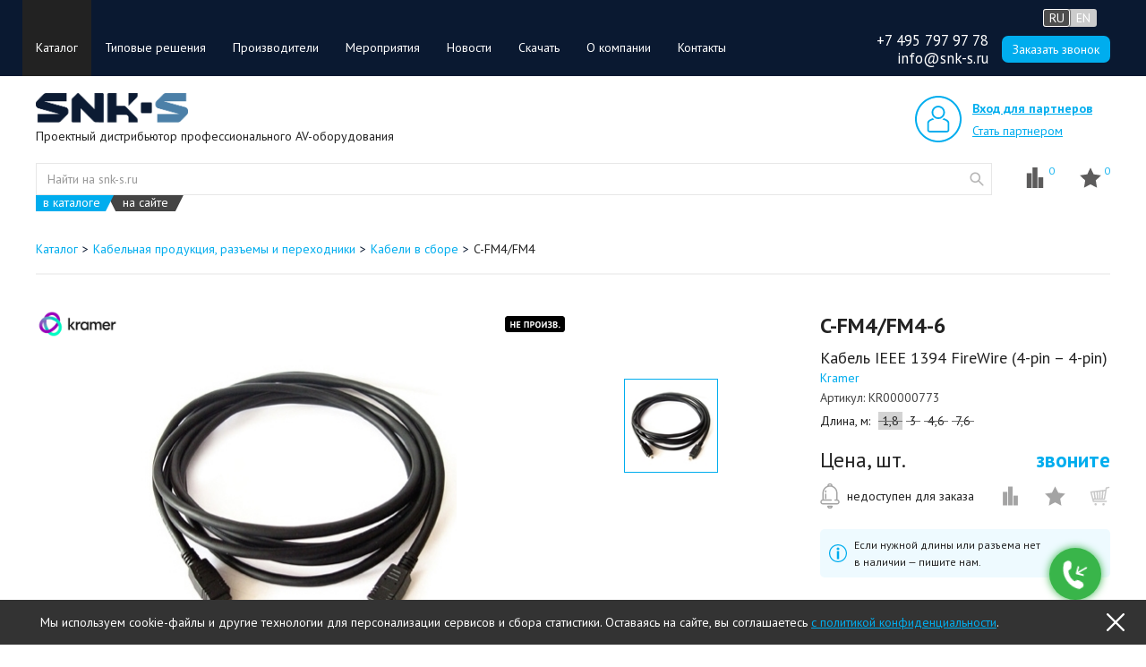

--- FILE ---
content_type: text/html; charset=utf-8
request_url: https://snk-s.ru/ru/c-fm4fm4
body_size: 21383
content:


<!DOCTYPE html>
<html  class="html-product-details-page" lang="ru">
<head>
    <title>Купить C-FM4/FM4 Кабель IEEE 1394 FireWire (4-pin – 4-pin) | СНК-С | Дистрибьютор ProAV</title>
    <meta http-equiv="Content-type" content="text/html;charset=UTF-8" />
    <meta name="description" content="Заказать онлайн C-FM4/FM4 – кабель для высокоскоростного интерфейса FireWire с разъемами 4-pin (вилка-вилка). Используются для подключения мультимедийных устройств с интерфейсом IEEE 1394 и скоростью передачи данных до 400 Мбит/с. доставка по Москве и МО, РФ и СНГ по доступным ценам" />
    <meta name="keywords" content="" />
    <meta name="generator" content="nopCommerce" />
    <meta name="viewport" content="width=device-width, initial-scale=1" />
    <meta property="og:image:width" content="1200" />
    <meta property="og:image:height" content="630" />
    <meta property="og:image" content="https://snk-s.ru/Themes/DefaultCleanSNK/Content/images/logoall.png" />
    <meta property="vk:image" content="https://snk-s.ru/Themes/DefaultCleanSNK/Content/images/logovk.png" />
    <meta property="og:type" content="product" />
<meta property="og:title" content="C-FM4/FM4" />
<meta property="og:description" content="C-FM4/FM4 – кабель для высокоскоростного интерфейса FireWire с разъемами 4-pin (вилка-вилка). Используются для подключения мультимедийных устройств с интерфейсом IEEE 1394 и скоростью передачи данных до 400 Мбит/с." />
<meta property="og:image" content="" />
<meta property="og:url" content="https://snk-s.ru/c-fm4fm4" />
<meta property="og:site_name" content="SNK-S B2B" />
<meta property="twitter:card" content="summary" />
<meta property="twitter:site" content="SNK-S B2B" />
<meta property="twitter:title" content="C-FM4/FM4" />
<meta property="twitter:description" content="C-FM4/FM4 – кабель для высокоскоростного интерфейса FireWire с разъемами 4-pin (вилка-вилка). Используются для подключения мультимедийных устройств с интерфейсом IEEE 1394 и скоростью передачи данных до 400 Мбит/с." />
<meta property="twitter:image" content="" />
<meta property="twitter:url" content="https://snk-s.ru/c-fm4fm4" />

    
        <link href="https://fonts.googleapis.com/css?family=PT+Sans:400,400i,700,700i&amp;subset=cyrillic,cyrillic-ext,latin-ext" rel="stylesheet">

    

    
<link rel="alternate" hreflang="ru"
    href="https://snk-s.ru/ru/stage-lighting" />
    <link rel="alternate" hreflang="en"
          href="https://snk-s.ru/en/stage-lighting" />

    <link href="/bundles/styles/aweaxgmf8sdijsb6qtfmcn3wlkbt4bbxhwsh22kguhc1?v=4sPd8Wc4ekM8B_6MAs5KgfK5FRTTmYqZLctmE9NeS-Q1" rel="stylesheet"/>


    <script src="/bundles/scripts/lzpsd6zxaxprndsvh7cpmg7cjuaos2gch_2txehxyrw1?v=NECNSM2E8alAq7MoDHi2X-mhTK-t8pgIMAPC1nYn-k01"></script>


    <link rel="canonical" href="https://snk-s.ru/ru/c-fm4fm4" />

    
    
    
    


<link rel="shortcut icon" href="https://snk-s.ru/favicon.ico" />

<link rel="icon" type="image/png" sizes="32x32" href="/Themes/DefaultCleanSNK/Content/favicon/favicon.ico">
<link rel="icon" type="image/png" sizes="16x16" href="/Themes/DefaultCleanSNK/Content/favicon/favicon.ico">

<link rel="apple-touch-icon" sizes="180x180" href="/Themes/DefaultCleanSNK/Content/favicon/favicon.ico">
<link rel="mask-icon" href="/Themes/DefaultCleanSNK/Content/favicon/favicon.ico" color="#00adee">

<link rel="manifest" href="/Themes/DefaultCleanSNK/Content/favicon/manifest.json">

<meta name="theme-color" content="#4e4e4e">

<meta name="application-name" content="SNK-S" />
<meta name="msapplication-config" content="/Themes/DefaultCleanSNK/Content/favicon/browserconfig.xml" />





    <!-- Google Tag Manager -->
    <script>
        (function (w, d, s, l, i) {
            w[l] = w[l] || []; w[l].push({
                'gtm.start':
                    new Date().getTime(), event: 'gtm.js'
            }); var f = d.getElementsByTagName(s)[0],
                j = d.createElement(s), dl = l != 'dataLayer' ? '&l=' + l : ''; j.async = true; j.src =
                    'https://www.googletagmanager.com/gtm.js?id=' + i + dl; f.parentNode.insertBefore(j, f);
        })(window, document, 'script', 'dataLayer', 'GTM-NMSVNMTK');</script>
    <!-- End Google Tag Manager -->
    <!-- HTML5 shim and Respond.js for IE8 support of HTML5 elements and media queries -->
    <!-- WARNING: Respond.js doesn't work if you view the page via file:// -->
    <!--[if lt IE 9]>
      <script src="https://oss.maxcdn.com/html5shiv/3.7.2/html5shiv.min.js"></script>
      <script src="https://oss.maxcdn.com/respond/1.4.2/respond.min.js"></script>
    <![endif]-->
    <!-- jQuery (necessary for Bootstrap's JavaScript plugins) -->
    <!-- Facebook Pixel Code -->
    <script>
        !function (f, b, e, v, n, t, s) {
            if (f.fbq) return; n = f.fbq = function () {
                n.callMethod ?
                    n.callMethod.apply(n, arguments) : n.queue.push(arguments)
            };
            if (!f._fbq) f._fbq = n; n.push = n; n.loaded = !0; n.version = '2.0';
            n.queue = []; t = b.createElement(e); t.async = !0;
            t.src = v; s = b.getElementsByTagName(e)[0];
            s.parentNode.insertBefore(t, s)
        }(window, document, 'script',
            'https://connect.facebook.net/en_US/fbevents.js');
        fbq('init', '488443574646683');
        fbq('track', 'PageView');
    </script>

    <!-- End Facebook Pixel Code -->
    <!-- Jivo site chat box -->
    <script src="//code.jivo.ru/widget/rEJfckrr7Y" async></script>
    <!-- End Jivo site chat box -->
    <script>
        new PerformanceObserver((entryList) => {
            for (const entry of entryList.getEntries()) {
                console.log('LCP candidate:', entry.startTime, entry);
            }
        }).observe({ type: 'largest-contentful-paint', buffered: true });
    </script>
</head>
<body>
    <!-- Google Tag Manager (noscript) -->
    <noscript>
        <iframe src="https://www.googletagmanager.com/ns.html?id=GTM-NMSVNMTK"
                height="0" width="0" style="display:none;visibility:hidden"></iframe>
    </noscript>
    <!-- End Google Tag Manager (noscript) -->
    <noscript>
        <img height="1" width="1"
             src="https://www.facebook.com/tr?id=488443574646683&ev=PageView&noscript=1" />
    </noscript>
    




<div class="ajax-loading-block-window" style="display: none">
</div>
<div id="dialog-notifications-success" title="Уведомление" style="display:none;">
</div>
<div id="dialog-notifications-error" title="Уведомление" style="display:none;">
</div>
<div id="bar-notification" class="bar-notification">
    <span class="close" title="Закрыть">&nbsp;</span>
</div>




<!--[if lte IE 7]>
    <div style="clear:both;height:59px;text-align:center;position:relative;">
        <a href="http://www.microsoft.com/windows/internet-explorer/default.aspx" target="_blank">
            <img src="/Themes/DefaultCleanSNK/Content/images/ie_warning.jpg" height="42" width="820" alt="You are using an outdated browser. For a faster, safer browsing experience, upgrade for free today." />
        </a>
    </div>
<![endif]-->




<div id="container-navbar" class="container-fluid">
    <div class="container">
        <div class="navbar navbar-inverse">
            <div class="navbar-header">
                <div class="header-links-top-wrapper">
                    



    <ul class="header-links top">

            <li class="login">
                <div class="login-wrap-links">
                    <div class="link-wrapper">
                        <a href="/ru/login" class="ico-login">
                            Вход для партнеров
                        </a>
                    </div>
                    <div class="link-separator">
                        <a>|</a>
                    </div>
                    <div class="link-wrapper">
                        <a href="/registration" class="ico-register">
                            Стать партнером
                        </a>
                    </div>
                </div>
            </li>

    </ul>

                </div>
                <div class="sub-container">

                    <button type="button" class="navbar-toggle collapsed" data-toggle="collapse" data-target="#inverseNavbar1" aria-expanded="false">
                        <span class="sr-only">Toggle navigation</span>
                        <span class="icon-bar"></span>
                        <span class="icon-bar"></span>
                        <span class="icon-bar"></span>
                    </button>

                </div>
            </div>
            <div class="collapse navbar-collapse" id="inverseNavbar1">
                





<ul class="nav navbar-nav top-menu">
    
    

<!-- Not implemented for default theme -->




    <li class=active>
        <a>
            Каталог
        </a>
                <div class="sublist-toggle"></div>
                <ul class="sublist list_coll first-level">
    <li >
        <a href="/ru/sale-products">
            Распродажа
        </a>

    </li>
    <li >
        <a href="/ru/switchers-routers-convertes">
            Коммутационное и преобразующее видеооборудование
        </a>

    </li>
    <li >
        <a href="/ru/extenders">
            Оборудование для передачи интерфейсных сигналов
        </a>

    </li>
    <li >
        <a href="/ru/imaging-and-display-devices">
            Видеоотображение
        </a>

    </li>
    <li >
        <a href="/ru/byod-systems">
            Системы BYOD
        </a>

    </li>
    <li >
        <a href="/ru/loudspeakers">
            Акустические системы
        </a>

    </li>
    <li >
        <a href="/ru/power-amplifiers-mixers-preamps">
            Усилители мощности
        </a>

    </li>
    <li >
        <a href="/ru/audio-processing-equipment">
            Оборудование обработки аудиосигнала
        </a>

    </li>
    <li >
        <a href="/ru/linear-audio-sources">
            Линейные аудиоисточники
        </a>

    </li>
    <li >
        <a href="/ru/microphones">
            Микрофоны
        </a>

    </li>
    <li >
        <a href="/ru/monitoring-systems">
            Системы мониторинга
        </a>

    </li>
    <li >
        <a href="/ru/sontrols-and-interfaces-for-audio-equipment">
            Элементы управления и интерфейсы для аудиооборудования
        </a>

    </li>
    <li >
        <a href="/ru/accessory-equipment">
            Вспомогательное оборудование
        </a>

    </li>
    <li >
        <a href="/ru/conference-discussion-systems">
            Дискуссионные конференц-системы
        </a>

    </li>
    <li >
        <a href="/ru/av-over-ip-2">
            AV over IP
        </a>

    </li>
    <li >
        <a href="/ru/video-conferencing-solutions">
            Видео-конференц-связь (ВКС)
        </a>

    </li>
    <li >
        <a href="/ru/voip-systems">
            Оборудование VoIP
        </a>

    </li>
    <li >
        <a href="/ru/mounting-rack-adapters">
            Монтаж приборов
        </a>

    </li>
    <li >
        <a href="/ru/cables">
            Кабельная продукция, разъемы и переходники
        </a>

    </li>
    <li >
        <a href="/ru/projector-mounts">
            Крепления для проекторов
        </a>

    </li>
    <li >
        <a href="/ru/display-mounts">
            Крепления для дисплеев
        </a>

    </li>
    <li >
        <a href="/ru/videowall-mounts">
            Крепления для видеостен
        </a>

    </li>
    <li >
        <a href="/ru/display-carts-and-stands">
            Стойки и стенды
        </a>

    </li>
    <li >
        <a href="/ru/ergonomic-office-solutions">
            Решения для организации рабочих мест
        </a>

    </li>
    <li >
        <a href="/ru/mounting-and-connectivity-solutions">
            Решения для организации подключений и монтажа
        </a>

    </li>
    <li >
        <a href="/ru/lighting-equipment">
            Осветительное оборудование
        </a>

    </li>
    <li >
        <a href="/ru/power">
            Электропитание приборов
        </a>

    </li>
    <li >
        <a href="/ru/control-systems">
            Управление
        </a>

    </li>
    <li >
        <a href="/ru/new-arrivals">
            Скоро на сайте
        </a>

    </li>
                </ul>

    </li>
            

<!-- Not implemented for default theme -->

    <li >
        <a href="/ru/solutions">
            Типовые решения
        </a>
    </li>
    <li >
        <a href="/ru/manufacturer">
            Производители
        </a>
    </li>
    <li >
        <a href="/ru/events">
            Мероприятия
        </a>
    </li>
    <li >
        <a href="/ru/articles">
            Новости
        </a>
    </li>
    <li >
        <a href="/ru/download">
            Скачать
        </a>
    </li>
    <li >
        <a href="/ru/about">
            О компании
        </a>
    </li>
    <li >
        <a href="/ru/contacts">
            Контакты
        </a>
    </li>





    


            <li class="language-selector-top-menu">

                <a href="#">Русский</a>
                <div class="sublist-toggle"></div>
                <ul class="sublist first-level">
                        <li>
                            <a rel="nofollow" href="/ru/changelanguage/2?returnurl=%2fru%2fc-fm4fm4">
                                Русский
                            </a>
                        </li>
                        <li>
                            <a rel="nofollow" href="/ru/changelanguage/1?returnurl=%2fru%2fc-fm4fm4">
                                English
                            </a>
                        </li>
                </ul>
            </li>


    



</ul>

    <script type="text/javascript">
        $(document).ready(function () {
            $('.menu-toggle').click(function () {
                $(this).siblings('.top-menu.mobile').slideToggle('slow');
            });
            $('.top-menu.mobile .sublist-toggle').click(function () {
                $(this).siblings('.sublist').slideToggle('slow');
            });
        });
    </script>


            </div>
            <!-- /.navbar-collapse -->
            <noindex>
                <div id="header-selectors" class="header-selectors">
                    <div class="header-selectors__actions">
                        


                        
    <div class="switchBtn switchBtn--languages">
<div class="switchBtn__item RU" data-url="/ru/changelanguage/2?returnurl=%2fru%2fc-fm4fm4">
                <span>RU</span>
            </div>
<div class="off switchBtn__item EN" data-url="/ru/changelanguage/1?returnurl=%2fru%2fc-fm4fm4">
                <span>EN</span>
            </div>
    </div>

                    </div>

                    <script>
                        $('.switchBtn').click(function () {
                            var url = $(this).find('.off').data('url');
                            $(this).toggleClass('switchBtn--on');
                            setLocation(url);
                            displayAjaxLoading(true);
                        });
                    </script>

                    <div class="header-selectors__buttons">
                        <div class="header-selectors__column">
                            <span class="header-selectors__contactText"><a href="tel:+74957979778">+7 495 797 97 78</a></span>
                            <span class="header-selectors__contactText"><a href="mailto:info@snk-s.ru">info@snk-s.ru</a></span>
                        </div>
                        <div class="header-selectors__column">
                            <button class="header-selectors__callButton" onclick="widgetCallBackButtonClick();">
                                <span class="header-selectors__callText">Заказать звонок</span>
                            </button>
                        </div>
                    </div>
                </div>
            </noindex>
        </div>
    </div>
</div>
<div id="header" class="container-fluid">
    <div class="container">
        <div class="row">
            <div class="logo">
                <a href="/ru/">
    <img title="Перейти на главную" alt="Дистрибьютор профессионального AV‑оборудования SNK‑S" src="https://snk-s.ru/Themes/DefaultCleanSNK/Content/images/logo.png" class="img-responsive">
</a>
                <span class="logo__text">Проектный дистрибьютор профессионального&nbsp;AV-оборудования</span>
</div>
            <div class="header-links-wrapper">
                



    <ul class="header-links">
        

            <li class="login">
                <div class="login-wrap-links">
                    <a href="/ru/login" class="ico-login">Вход для партнеров</a>
                    <a href="/registration" class="ico-register">Стать партнером</a>
                </div>
            </li>

        
    </ul>
    <script>
            $(function () {
                $(".favorite-qty").text(0);
            })
    </script>

            </div>
        </div>
        <div class="search-row">
            <div class="dp-search-box">
                
<form id="store-search-box" class="store-search-box" role="search" action="/search" method="get">
    <div class="search-input-wrapper">
        <input type="text" class="form-control" id="searchterms" name="q" placeholder="Найти на snk-s.ru">
    </div>
    <button type="submit" class="store-search-box__btn" value="Поиск">website</button>
    <div class="search-selectors">
        <a id="catalog" class="active" data-value="19" title="по модели, производителю или ключевым характеристикам">в каталоге</a>
        <a id="site" data-value="">на сайте</a>
    </div>
    <script type="text/javascript">
        $(function() {
            $("a#catalog, a#site")
                .click(function() {
                    // remove classes from all
                    $("a#catalog, a#site").removeClass("active");
                    // add class to the one we clicked
                    $(this).addClass("active");

            var val = $(this).data("value");
                    $("#hidd").val(val);
            if(val=== 19)
            {

                        $(this).closest("form").attr('action', '/search');
                document.cookie = "lookfor="+$(this).attr('id');
            }
            else if (val === '') {
                $(this).closest("form").attr('action', '/sitesearch');
                document.cookie = "lookfor="+$(this).attr('id');
            }
        });
        });
    </script>
        <script type="text/javascript">
            $("#store-search-box").submit(function(event) {
            if ($("#searchterms").val() == "") {
                alert('Введите ключевое слово для поиска');
                    $("#searchterms").focus();
                    event.preventDefault();
            }
        });
        </script>
            
            <script type="text/javascript">
                $(document).ready(function() {
                    $('#searchterms').autocomplete({
                delay: 500,
                        minLength: 2,
                        source: 
                            function(request, response) {
                                var lookfor = getCookie("lookfor");
                                if (lookfor === "site") {
                                    return false;
                                }
                                $.ajax({
                                    url: '/dsearch/',
                                    data: "h=dp_suggest&q=" + encodeURIComponent(request.term) + "&pageSize=9"
                                    ,
                                    success: function(data)
                                    {
                                        var array = [];
                                        $(data.SearchProducts)
                                            .each(function(e,v) {
                                                var object = {
                                                    label: v.Name ,
                                                    manufacturer: v.Manufacturer ? JSON.stringify(v.Manufacturer) : null,
                                                    value: v.Name.replace(/<em>|<\/em>/gi,""),
                                                    producturl: v.Type === "Manufacturer" ? "manufacturersearch/" + v.UniqueId.substring(v.UniqueId.indexOf('_') + 1) : v.SeName,
                                                    productpictureurl: v.ImageUrl,
                                                    shortdescription: v.Type === "Manufacturer" ? 'Посмотреть все товары бренда &gt;' : v.ShortDescription,
                                                    type: v.Type.toLowerCase()
                                                }
                                                array.push(object);
                                            });
                                        if (array.length > 0) {
                                            array.push({
                                                label: 'Все результаты поиска',
                                                type: "results",
                                                producturl: "search?q=" + data.Search.FreeSearch
                                            });
                                        }
                                        response(array);
                                    }
                                })},
                        appendTo: '.DPsearch-box',
                        select: function(event, ui) {
                            //$("#searchterms").val(ui.item.value);
                            var curProducturl = window.location.origin + '/' + ui.item.producturl;
                            var evt = event || window.event; 
                            if (evt.ctrlKey) {
                                var win = window.open(curProducturl, '_blank');
                                win.focus();
                            }
                            else {
                                window.location.href = curProducturl;
                            }
                            return false;
                        }
                    })
                        .data("ui-autocomplete")._renderItem = function(ul, item) {
                            var t = item.label ? item.label : "";
                            ////todo fix this cod
                            //t=t.replace("<em>", "<b>");
                            //t=t.replace("</em>", "</b>");
                            var z = "";
                            var manufacturers = "";
                            if (item.manufacturer != null) {
                                manufacturers = JSON.parse(item.manufacturer);
                            }
                            $(manufacturers)
                                .each(function(e, v) {
                                    z += "<span class='entityType'>" + v.split("_").pop().replace('+',' ') + "</span>";
                                });

                            var shortdescription = "";
                            if (item.shortdescription != null) {
                                shortdescription = item.shortdescription;
                            }

                            //html encode
                            //t = htmlEncode(t);
                            return $("<li></li>").addClass(item.type)
                                .data("item.autocomplete", item.value)
                                .append("<a><span class='entityType'>" + t + "</span><span class='manufacturers'>" + z + "</span><span class='shortdescription'>" + shortdescription + "</span></a>")
                                .appendTo(ul);
                        };
                });
            </script>
        
    
    <script>
        $(document)
            .ready(function () {
                var lookfor = getCookie("lookfor");
                if (lookfor != "") {
                    $("a#catalog,a#site").removeClass("active");
                    $("a#" + lookfor).addClass("active").trigger('click');
                }
            });
    </script>
</form>
            </div>
            
<div class="links-to-wrapper">
    <div class="link-to-compare"><a href="/ru/compareproducts" class="compare-qty">0</a></div>
    <div class="link-to-favorite"><a href="/ru/wishlist" class="favorite-qty">0</a></div>
</div>
<script>
    $(document).ready(function () {
        $(checkCookie);
    });
</script>

        </div>
    </div>
</div>


<script type="text/javascript">
    AjaxCart.init(false, '.header-links .cart-qty', '.link-to-favorite .favorite-qty', '#flyout-cart', );
</script>


<div id="master-wrapper-content" class="container-fluid">
    
        <div class="container">
            
        

    <ul class="breadcrumb" itemscope itemtype="http://schema.org/BreadcrumbList">
        

            <li itemprop="itemListElement" itemscope itemtype="http://schema.org/ListItem">
                <a itemprop="item" href="/ru/catalog" itemprop="url">
                    <span itemprop="name">Каталог</span></a>
                <meta itemprop="position" content="1" />
            </li>
            <li itemprop="itemListElement" itemscope itemtype="http://schema.org/ListItem">
                <a itemprop="item" href="/ru/cables" itemprop="url">
                    <span itemprop="name">Кабельная продукция, разъемы и переходники</span></a>
                <meta itemprop="position" content="2" />
            </li>
            <li itemprop="itemListElement" itemscope itemtype="http://schema.org/ListItem">
                <a itemprop="item" href="/ru/premade-cables" itemprop="url">
                    <span itemprop="name">Кабели в сборе</span></a>
                <meta itemprop="position" content="3" />
            </li>
        
        <li class="active">
            C-FM4/FM4
            
        </li>
    </ul>

    
        </div>
    <div id="mainDialog" style="display: none;" title="Уведомление">
        <div class="dialogData"></div>
        <div class="common-buttons two-buttons" style="text-align: center;">
            <input type="submit" value="Продолжить покупки" onclick="$('.ui-dialog-titlebar-close').click()" class="button button--dark">
            <input type="submit" id="custom-button" class="button button--primary">
        </div>
    </div>
    
    <script type="text/javascript">
        emptyContactUsUrl = '/ru/plaincontacts';
    </script>
    <div id="contactus_iframe_container" title="Обратный звонок" style="display: none;">
        <iframe style="height: 460px;" frameborder="0" scrolling="no"></iframe>
    </div>

    <div class="widget-callback">
        <span class="widget-callback__text" onclick="widgetCallBackButtonClick();">Заказать звонок</span>
        <button class="widget-callback__button" onclick="widgetCallBackButtonClick();">
            <div class="widget-callback__image"></div>
        </button>
    </div>


    
<div class="container">
    <div class="center-1">
        
        





<script type="application/ld+json">
    {
  "@context": "http://schema.org",
  "@type": "Product",
  "name": "C-FM4/FM4",
  "sku": null,
  "description": "Кабель IEEE 1394 FireWire (4-pin – 4-pin)",
  "image": {
    "@context": "http://schema.org",
    "@type": "ImageObject",
    "url": "https://snk-s.ru/content/images/thumbs/0028378_c-fm4fm4_550.jpeg"
  },
  "manufacturer": {
    "@context": "http://schema.org",
    "@type": "Organization",
    "name": "Kramer"
  },
  "brand": "Kramer"
}
</script>

<script type="application/ld+json">
    {
  "@context": "http://schema.org",
  "@type": "Product",
  "name": "C-FM4/FM4-6",
  "sku": "KR00000773",
  "description": "Кабель IEEE 1394 FireWire (4-pin – 4-pin)",
  "image": {
    "@context": "http://schema.org",
    "@type": "ImageObject",
    "url": "https://snk-s.ru/content/images/thumbs/0028383_c-fm4fm4-6_550.jpeg"
  },
  "manufacturer": {
    "@context": "http://schema.org",
    "@type": "Organization",
    "name": "Kramer"
  },
  "brand": "Kramer"
}
</script>
<script type="application/ld+json">
    {
  "@context": "http://schema.org",
  "@type": "Product",
  "name": "C-FM4/FM4-10",
  "sku": "KR00000774",
  "description": "Кабель IEEE 1394 FireWire (4-pin – 4-pin)",
  "image": {
    "@context": "http://schema.org",
    "@type": "ImageObject",
    "url": "https://snk-s.ru/content/images/thumbs/0028379_c-fm4fm4-10_550.jpeg"
  },
  "manufacturer": {
    "@context": "http://schema.org",
    "@type": "Organization",
    "name": "Kramer"
  },
  "brand": "Kramer"
}
</script>
<script type="application/ld+json">
    {
  "@context": "http://schema.org",
  "@type": "Product",
  "name": "C-FM4/FM4-15",
  "sku": "KR00000775",
  "description": "Кабель IEEE 1394 FireWire (4-pin – 4-pin)",
  "image": {
    "@context": "http://schema.org",
    "@type": "ImageObject",
    "url": "https://snk-s.ru/content/images/thumbs/0028380_c-fm4fm4-15_550.jpeg"
  },
  "manufacturer": {
    "@context": "http://schema.org",
    "@type": "Organization",
    "name": "Kramer"
  },
  "brand": "Kramer"
}
</script>
<script type="application/ld+json">
    {
  "@context": "http://schema.org",
  "@type": "Product",
  "name": "C-FM4/FM4-25",
  "sku": "KR00000776",
  "description": "Кабель IEEE 1394 FireWire (4-pin – 4-pin)",
  "image": {
    "@context": "http://schema.org",
    "@type": "ImageObject",
    "url": "https://snk-s.ru/content/images/thumbs/0028381_c-fm4fm4-25_550.jpeg"
  },
  "manufacturer": {
    "@context": "http://schema.org",
    "@type": "Organization",
    "name": "Kramer"
  },
  "brand": "Kramer"
}
</script>


<!--product breadcrumb-->
<div class="page product-details-page">
    <div class="page-body">
        
<form action="/ru/c-fm4fm4" id="product-details-form" method="post">            <div data-productid="46749">
                <div class="product-essential">

                    <!--product pictures-->
                    <div class="group-wrapper-gallery">
                        <div id="picturesGallery_46749">
                            


<div class="gallery" id="gallery_46749">
    <div class="gallery__icons">
            <div class="manufacturers-logo">
                <img src="https://snk-s.ru/content/images/thumbs/0059333_kramer_220.png" alt="Изображение для производителя Kramer" title="Показать товары, произведенные Kramer" />
            </div>
        

<div class="product-icons">
    <div class="icons-not-available"></div>        </div>

    </div>
        <div class="product-gallery-slider">
                            <div class="picture">
                                <a class="various" href="https://snk-s.ru/content/images/thumbs/0028378_c-fm4fm4.jpeg" rel="gallery1">
                                    <img alt="Kramer C-FM4/FM4 - Кабель IEEE 1394 FireWire (4-pin – 4-pin)" src="https://snk-s.ru/content/images/thumbs/0028378_c-fm4fm4.jpeg" title="Kramer C-FM4/FM4">
                                </a>
                            </div>
        </div>
        <div class="slider-nav">
                <div class="picture ">
                    <img alt="Kramer C-FM4/FM4 - Кабель IEEE 1394 FireWire (4-pin – 4-pin)" src="https://snk-s.ru/content/images/thumbs/0028378_c-fm4fm4_100.jpeg" title="Kramer C-FM4/FM4">
                </div>
        </div>
    </div>

    <script type="text/javascript">
    $('#gallery_46749 .product-gallery-slider').slick({
        slidesToShow: 1,
        slidesToScroll: 1,
        arrows: false,
        fade: true,
        asNavFor: '#gallery_46749 .slider-nav'
    });
    </script>

    <script type="text/javascript">
    $('#gallery_46749 .slider-nav').slick({
        slidesToShow: 3,
        slidesToScroll: 1,
        asNavFor: '#gallery_46749 .product-gallery-slider',
        dots: false,
        centerMode: true,
        focusOnSelect: true,
        vertical: true,
        verticalSwiping: true
    });
    </script>

    <script>

        function slickSliderUpdate() {
            $(".product-gallery-slider").slick("refresh");
            $(".slider-nav").slick("refresh");
        }

        function setSlickSliderUpdate() {
            $(".product-attribut input").off("change.images");
            $(".product-attribut input").on("change.images", function () {
                slickSliderUpdate();
            });
        }

        setSlickSliderUpdate();
        $(window).off("load.images");
        $(window).on("load.images", function () {
            setSlickSliderUpdate();
            slickSliderUpdate();
        });

    </script>
    <script type="text/javascript">
    $(document).ready(function () {
        $('#gallery_46749 .various').fancybox({
            tpl: {
                prev: '<a title="Назад" class="fancybox-nav fancybox-prev" href="javascript:;"><span></span></a>',
                next: '<a title="Вперед" class="fancybox-nav fancybox-next" href="javascript:;"><span></span></a>'
            }
        });
    })
    </script>

                        </div>

                            <div id="picturesGallery_35330" hidden="hidden">
                                


<div class="gallery" id="gallery_35330">
    <div class="gallery__icons">
            <div class="manufacturers-logo">
                <img src="https://snk-s.ru/content/images/thumbs/0059333_kramer_220.png" alt="Изображение для производителя Kramer" title="Показать товары, произведенные Kramer" />
            </div>
        

<div class="product-icons">
    <div class="icons-not-available"></div>        </div>

    </div>
        <div class="product-gallery-slider">
                            <div class="picture">
                                <a class="various" href="https://snk-s.ru/content/images/thumbs/0028383_c-fm4fm4-6.jpeg" rel="gallery1">
                                    <img alt="Kramer C-FM4/FM4-6 - Кабель IEEE 1394 FireWire (4-pin – 4-pin)" src="https://snk-s.ru/content/images/thumbs/0028383_c-fm4fm4-6.jpeg" title="Kramer C-FM4/FM4-6">
                                </a>
                            </div>
        </div>
        <div class="slider-nav">
                <div class="picture ">
                    <img alt="Kramer C-FM4/FM4-6 - Кабель IEEE 1394 FireWire (4-pin – 4-pin)" src="https://snk-s.ru/content/images/thumbs/0028383_c-fm4fm4-6_100.jpeg" title="Kramer C-FM4/FM4-6">
                </div>
        </div>
    </div>

    <script type="text/javascript">
    $('#gallery_35330 .product-gallery-slider').slick({
        slidesToShow: 1,
        slidesToScroll: 1,
        arrows: false,
        fade: true,
        asNavFor: '#gallery_35330 .slider-nav'
    });
    </script>

    <script type="text/javascript">
    $('#gallery_35330 .slider-nav').slick({
        slidesToShow: 3,
        slidesToScroll: 1,
        asNavFor: '#gallery_35330 .product-gallery-slider',
        dots: false,
        centerMode: true,
        focusOnSelect: true,
        vertical: true,
        verticalSwiping: true
    });
    </script>

    <script>

        function slickSliderUpdate() {
            $(".product-gallery-slider").slick("refresh");
            $(".slider-nav").slick("refresh");
        }

        function setSlickSliderUpdate() {
            $(".product-attribut input").off("change.images");
            $(".product-attribut input").on("change.images", function () {
                slickSliderUpdate();
            });
        }

        setSlickSliderUpdate();
        $(window).off("load.images");
        $(window).on("load.images", function () {
            setSlickSliderUpdate();
            slickSliderUpdate();
        });

    </script>
    <script type="text/javascript">
    $(document).ready(function () {
        $('#gallery_35330 .various').fancybox({
            tpl: {
                prev: '<a title="Назад" class="fancybox-nav fancybox-prev" href="javascript:;"><span></span></a>',
                next: '<a title="Вперед" class="fancybox-nav fancybox-next" href="javascript:;"><span></span></a>'
            }
        });
    })
    </script>

                            </div>
                            <div id="picturesGallery_44016" hidden="hidden">
                                


<div class="gallery" id="gallery_44016">
    <div class="gallery__icons">
            <div class="manufacturers-logo">
                <img src="https://snk-s.ru/content/images/thumbs/0059333_kramer_220.png" alt="Изображение для производителя Kramer" title="Показать товары, произведенные Kramer" />
            </div>
        

<div class="product-icons">
    <div class="icons-not-available"></div>        </div>

    </div>
        <div class="product-gallery-slider">
                            <div class="picture">
                                <a class="various" href="https://snk-s.ru/content/images/thumbs/0028379_c-fm4fm4-10.jpeg" rel="gallery1">
                                    <img alt="Kramer C-FM4/FM4-10 - Кабель IEEE 1394 FireWire (4-pin – 4-pin)" src="https://snk-s.ru/content/images/thumbs/0028379_c-fm4fm4-10.jpeg" title="Kramer C-FM4/FM4-10">
                                </a>
                            </div>
        </div>
        <div class="slider-nav">
                <div class="picture ">
                    <img alt="Kramer C-FM4/FM4-10 - Кабель IEEE 1394 FireWire (4-pin – 4-pin)" src="https://snk-s.ru/content/images/thumbs/0028379_c-fm4fm4-10_100.jpeg" title="Kramer C-FM4/FM4-10">
                </div>
        </div>
    </div>

    <script type="text/javascript">
    $('#gallery_44016 .product-gallery-slider').slick({
        slidesToShow: 1,
        slidesToScroll: 1,
        arrows: false,
        fade: true,
        asNavFor: '#gallery_44016 .slider-nav'
    });
    </script>

    <script type="text/javascript">
    $('#gallery_44016 .slider-nav').slick({
        slidesToShow: 3,
        slidesToScroll: 1,
        asNavFor: '#gallery_44016 .product-gallery-slider',
        dots: false,
        centerMode: true,
        focusOnSelect: true,
        vertical: true,
        verticalSwiping: true
    });
    </script>

    <script>

        function slickSliderUpdate() {
            $(".product-gallery-slider").slick("refresh");
            $(".slider-nav").slick("refresh");
        }

        function setSlickSliderUpdate() {
            $(".product-attribut input").off("change.images");
            $(".product-attribut input").on("change.images", function () {
                slickSliderUpdate();
            });
        }

        setSlickSliderUpdate();
        $(window).off("load.images");
        $(window).on("load.images", function () {
            setSlickSliderUpdate();
            slickSliderUpdate();
        });

    </script>
    <script type="text/javascript">
    $(document).ready(function () {
        $('#gallery_44016 .various').fancybox({
            tpl: {
                prev: '<a title="Назад" class="fancybox-nav fancybox-prev" href="javascript:;"><span></span></a>',
                next: '<a title="Вперед" class="fancybox-nav fancybox-next" href="javascript:;"><span></span></a>'
            }
        });
    })
    </script>

                            </div>
                            <div id="picturesGallery_35339" hidden="hidden">
                                


<div class="gallery" id="gallery_35339">
    <div class="gallery__icons">
            <div class="manufacturers-logo">
                <img src="https://snk-s.ru/content/images/thumbs/0059333_kramer_220.png" alt="Изображение для производителя Kramer" title="Показать товары, произведенные Kramer" />
            </div>
        

<div class="product-icons">
    <div class="icons-not-available"></div>        </div>

    </div>
        <div class="product-gallery-slider">
                            <div class="picture">
                                <a class="various" href="https://snk-s.ru/content/images/thumbs/0028380_c-fm4fm4-15.jpeg" rel="gallery1">
                                    <img alt="Kramer C-FM4/FM4-15 - Кабель IEEE 1394 FireWire (4-pin – 4-pin)" src="https://snk-s.ru/content/images/thumbs/0028380_c-fm4fm4-15.jpeg" title="Kramer C-FM4/FM4-15">
                                </a>
                            </div>
        </div>
        <div class="slider-nav">
                <div class="picture ">
                    <img alt="Kramer C-FM4/FM4-15 - Кабель IEEE 1394 FireWire (4-pin – 4-pin)" src="https://snk-s.ru/content/images/thumbs/0028380_c-fm4fm4-15_100.jpeg" title="Kramer C-FM4/FM4-15">
                </div>
        </div>
    </div>

    <script type="text/javascript">
    $('#gallery_35339 .product-gallery-slider').slick({
        slidesToShow: 1,
        slidesToScroll: 1,
        arrows: false,
        fade: true,
        asNavFor: '#gallery_35339 .slider-nav'
    });
    </script>

    <script type="text/javascript">
    $('#gallery_35339 .slider-nav').slick({
        slidesToShow: 3,
        slidesToScroll: 1,
        asNavFor: '#gallery_35339 .product-gallery-slider',
        dots: false,
        centerMode: true,
        focusOnSelect: true,
        vertical: true,
        verticalSwiping: true
    });
    </script>

    <script>

        function slickSliderUpdate() {
            $(".product-gallery-slider").slick("refresh");
            $(".slider-nav").slick("refresh");
        }

        function setSlickSliderUpdate() {
            $(".product-attribut input").off("change.images");
            $(".product-attribut input").on("change.images", function () {
                slickSliderUpdate();
            });
        }

        setSlickSliderUpdate();
        $(window).off("load.images");
        $(window).on("load.images", function () {
            setSlickSliderUpdate();
            slickSliderUpdate();
        });

    </script>
    <script type="text/javascript">
    $(document).ready(function () {
        $('#gallery_35339 .various').fancybox({
            tpl: {
                prev: '<a title="Назад" class="fancybox-nav fancybox-prev" href="javascript:;"><span></span></a>',
                next: '<a title="Вперед" class="fancybox-nav fancybox-next" href="javascript:;"><span></span></a>'
            }
        });
    })
    </script>

                            </div>
                            <div id="picturesGallery_42257" hidden="hidden">
                                


<div class="gallery" id="gallery_42257">
    <div class="gallery__icons">
            <div class="manufacturers-logo">
                <img src="https://snk-s.ru/content/images/thumbs/0059333_kramer_220.png" alt="Изображение для производителя Kramer" title="Показать товары, произведенные Kramer" />
            </div>
        

<div class="product-icons">
    <div class="icons-not-available"></div>        </div>

    </div>
        <div class="product-gallery-slider">
                            <div class="picture">
                                <a class="various" href="https://snk-s.ru/content/images/thumbs/0028381_c-fm4fm4-25.jpeg" rel="gallery1">
                                    <img alt="Kramer C-FM4/FM4-25 - Кабель IEEE 1394 FireWire (4-pin – 4-pin)" src="https://snk-s.ru/content/images/thumbs/0028381_c-fm4fm4-25.jpeg" title="Kramer C-FM4/FM4-25">
                                </a>
                            </div>
        </div>
        <div class="slider-nav">
                <div class="picture ">
                    <img alt="Kramer C-FM4/FM4-25 - Кабель IEEE 1394 FireWire (4-pin – 4-pin)" src="https://snk-s.ru/content/images/thumbs/0028381_c-fm4fm4-25_100.jpeg" title="Kramer C-FM4/FM4-25">
                </div>
        </div>
    </div>

    <script type="text/javascript">
    $('#gallery_42257 .product-gallery-slider').slick({
        slidesToShow: 1,
        slidesToScroll: 1,
        arrows: false,
        fade: true,
        asNavFor: '#gallery_42257 .slider-nav'
    });
    </script>

    <script type="text/javascript">
    $('#gallery_42257 .slider-nav').slick({
        slidesToShow: 3,
        slidesToScroll: 1,
        asNavFor: '#gallery_42257 .product-gallery-slider',
        dots: false,
        centerMode: true,
        focusOnSelect: true,
        vertical: true,
        verticalSwiping: true
    });
    </script>

    <script>

        function slickSliderUpdate() {
            $(".product-gallery-slider").slick("refresh");
            $(".slider-nav").slick("refresh");
        }

        function setSlickSliderUpdate() {
            $(".product-attribut input").off("change.images");
            $(".product-attribut input").on("change.images", function () {
                slickSliderUpdate();
            });
        }

        setSlickSliderUpdate();
        $(window).off("load.images");
        $(window).on("load.images", function () {
            setSlickSliderUpdate();
            slickSliderUpdate();
        });

    </script>
    <script type="text/javascript">
    $(document).ready(function () {
        $('#gallery_42257 .various').fancybox({
            tpl: {
                prev: '<a title="Назад" class="fancybox-nav fancybox-prev" href="javascript:;"><span></span></a>',
                next: '<a title="Вперед" class="fancybox-nav fancybox-next" href="javascript:;"><span></span></a>'
            }
        });
    })
    </script>

                            </div>
                    </div>

                    

<div class="overview">

        <div id="product-name-35330" hidden="hidden">
            <h1 >C-FM4/FM4-6</h1>
        </div>
        <div id="short-description-35330" hidden="hidden">
            <div class="short-description">Кабель IEEE 1394 FireWire (4-pin – 4-pin)</div>
        </div>
        <div id="product-name-44016" hidden="hidden">
            <h1 >C-FM4/FM4-10</h1>
        </div>
        <div id="short-description-44016" hidden="hidden">
            <div class="short-description">Кабель IEEE 1394 FireWire (4-pin – 4-pin)</div>
        </div>
        <div id="product-name-35339" hidden="hidden">
            <h1 >C-FM4/FM4-15</h1>
        </div>
        <div id="short-description-35339" hidden="hidden">
            <div class="short-description">Кабель IEEE 1394 FireWire (4-pin – 4-pin)</div>
        </div>
        <div id="product-name-42257" hidden="hidden">
            <h1 >C-FM4/FM4-25</h1>
        </div>
        <div id="short-description-42257" hidden="hidden">
            <div class="short-description">Кабель IEEE 1394 FireWire (4-pin – 4-pin)</div>
        </div>

    <div id="product-name-46749">
        <h1 itemprop="name">C-FM4/FM4</h1>
    </div>
    <div id="short-description-46749" itemprop="description" class="short-description">Кабель IEEE 1394 FireWire (4-pin – 4-pin)</div>

    
    
        <div class="manufacturer" itemprop="manufacturer">
            <a href="/ru/kramer"
               style="text-decoration: none;" title="Перейти на страницу производителя">
                <span>Kramer</span>
            </a>
        </div>
        <meta itemprop="brand" content="Kramer" />
    <!--SKU, MAN, GTIN, vendor-->
    <div id="sku-man-46749">
        
<div class="additional-details">
    
            </div>
    </div>

        <div id="child-sku-35330" hidden="hidden">
            
<div class="additional-details">
    
        <div class="sku">
            <span class="label">Артикул:</span>
            <span class="value"  id="sku-35330">KR00000773</span>
        </div>
            </div>
        </div>
        <div id="child-sku-44016" hidden="hidden">
            
<div class="additional-details">
    
        <div class="sku">
            <span class="label">Артикул:</span>
            <span class="value"  id="sku-44016">KR00000774</span>
        </div>
            </div>
        </div>
        <div id="child-sku-35339" hidden="hidden">
            
<div class="additional-details">
    
        <div class="sku">
            <span class="label">Артикул:</span>
            <span class="value"  id="sku-35339">KR00000775</span>
        </div>
            </div>
        </div>
        <div id="child-sku-42257" hidden="hidden">
            
<div class="additional-details">
    
        <div class="sku">
            <span class="label">Артикул:</span>
            <span class="value"  id="sku-42257">KR00000776</span>
        </div>
            </div>
        </div>

    <!--Series-->
    <!--AttributesDescription-->
    <!--Enclosure size-->
    <!--delivery-->
    
    <!--sample download-->
    
    <!--gift card-->

    <!--rental info-->




        <div class="product-attribut">
            <span class="label">Длина, м:</span>
            <ul class="option-list Length" id="att-group-347">
                    <li class="att-group-container">
                        <input id="347_13553" class="groupedProductAttRadio" type="radio" name="347" value="13553" data-discontinued="true" />
                        <label for="347_13553" class="1,8">1,8</label>
                    </li>
                    <li class="att-group-container">
                        <input id="347_13593" class="groupedProductAttRadio" type="radio" name="347" value="13593" data-discontinued="true" />
                        <label for="347_13593" class="3">3</label>
                    </li>
                    <li class="att-group-container">
                        <input id="347_13599" class="groupedProductAttRadio" type="radio" name="347" value="13599" data-discontinued="true" />
                        <label for="347_13599" class="4,6">4,6</label>
                    </li>
                    <li class="att-group-container">
                        <input id="347_13606" class="groupedProductAttRadio" type="radio" name="347" value="13606" data-discontinued="true" />
                        <label for="347_13606" class="7,6">7,6</label>
                    </li>
            </ul>
        </div>
        <script type="text/javascript">
            $(document).ready(function() {
                $('.attributes #att-group-347').delegate('input', 'click', function(event) {
                    $('.attributes #att-group-347').find('li').removeClass('selected-value');
                    $(this).closest('li').addClass('selected-value');
                });
            });
        </script>
    <script>
        var defaultValuesList = ["347|13604"];

        var associatedProducts = [];
        var stringArray = ["{\"347\":\"13553\",\"AssociatedProductId\":\"35330\"}","{\"347\":\"13593\",\"AssociatedProductId\":\"44016\"}","{\"347\":\"13599\",\"AssociatedProductId\":\"35339\"}","{\"347\":\"13606\",\"AssociatedProductId\":\"42257\"}"];
        $.each(stringArray, function (index, value) {
            associatedProducts.push(JSON.parse(value));
        });
        var attIdsForDisplaying =["347"];
    </script>



    <div id="add-info-46749" class="add-info">
        
    <div id="price_46749">
        


<div class="prices" >
        <div class="product-price">
            <label class="price actual-price">Цена, шт.</label>
            

            <span class="price-value-0 price actual-price  blue" itemprop="price" content="0.00">
звоните            </span>
        </div>
</div>


        

    </div>


<!--wishlist, compare, email a friend-->
<div class="overview-buttons">

        <div class="productAvailability"><ul><li class="productAvailability__NotAvailable">недоступен для заказа</li></ul></div>

    <div class="buttons-icons">
        
<input type="button" value="Сравнить" class="add-to-compare-list-button" onclick="AjaxCart.addproducttocomparelist('/ru/compareproducts/addtolist/46749', 'Товар C-FM4/FM4 добавлен к сравнению', 'Перейти к сравнению', '/ru/compareproducts');return false;" />


            <input type="button" id="add-to-wishlist-button-0" class="add-to-wishlist-button" value="В избранное" data-productid="0" onclick="AjaxCart.addproducttocart_details('/ru/addproducttocart/details/0/2', '#product-details-form', 'Товар C-FM4/FM4 добавлен в избранное', 'Посмотреть избранное', '/ru/wishlist');return false;" />

                <input value="Добавить в корзину выбранные" class="not-registered product-box-add-to-cart-button" type="button">

    </div>
</div>


    </div>

        <div id="add-info-35330" class="add-info" hidden="hidden">
            
    <div id="price_35330">
        


<div class="prices" >
        <div class="product-price">
            <label class="price actual-price">Цена, шт.</label>
            <span class="price actual-price blue">звоните</span>
        </div>
</div>


        

    </div>


<!--wishlist, compare, email a friend-->
<div class="overview-buttons">

        <div class="productAvailability"><ul><li class="productAvailability__NotAvailable">недоступен для заказа</li></ul></div>

    <div class="buttons-icons">
        
<input type="button" value="Сравнить" class="add-to-compare-list-button" onclick="AjaxCart.addproducttocomparelist('/ru/compareproducts/addtolist/35330', 'Товар C-FM4/FM4-6 добавлен к сравнению', 'Перейти к сравнению', '/ru/compareproducts');return false;" />


            <input type="button" id="add-to-wishlist-button-35330" class="add-to-wishlist-button" value="В избранное" data-productid="35330" onclick="AjaxCart.addproducttocart_details('/ru/addproducttocart/details/35330/2', '#product-details-form', 'Товар C-FM4/FM4-6 добавлен в избранное', 'Посмотреть избранное', '/ru/wishlist');return false;" />

                <input value="Добавить в корзину выбранные" class="not-registered product-box-add-to-cart-button" type="button">

    </div>
</div>


        </div>
        <div id="add-info-44016" class="add-info" hidden="hidden">
            
    <div id="price_44016">
        


<div class="prices" >
        <div class="product-price">
            <label class="price actual-price">Цена, шт.</label>
            <span class="price actual-price blue">звоните</span>
        </div>
</div>


        

    </div>


<!--wishlist, compare, email a friend-->
<div class="overview-buttons">

        <div class="productAvailability"><ul><li class="productAvailability__NotAvailable">недоступен для заказа</li></ul></div>

    <div class="buttons-icons">
        
<input type="button" value="Сравнить" class="add-to-compare-list-button" onclick="AjaxCart.addproducttocomparelist('/ru/compareproducts/addtolist/44016', 'Товар C-FM4/FM4-10 добавлен к сравнению', 'Перейти к сравнению', '/ru/compareproducts');return false;" />


            <input type="button" id="add-to-wishlist-button-44016" class="add-to-wishlist-button" value="В избранное" data-productid="44016" onclick="AjaxCart.addproducttocart_details('/ru/addproducttocart/details/44016/2', '#product-details-form', 'Товар C-FM4/FM4-10 добавлен в избранное', 'Посмотреть избранное', '/ru/wishlist');return false;" />

                <input value="Добавить в корзину выбранные" class="not-registered product-box-add-to-cart-button" type="button">

    </div>
</div>


        </div>
        <div id="add-info-35339" class="add-info" hidden="hidden">
            
    <div id="price_35339">
        


<div class="prices" >
        <div class="product-price">
            <label class="price actual-price">Цена, шт.</label>
            <span class="price actual-price blue">звоните</span>
        </div>
</div>


        

    </div>


<!--wishlist, compare, email a friend-->
<div class="overview-buttons">

        <div class="productAvailability"><ul><li class="productAvailability__NotAvailable">недоступен для заказа</li></ul></div>

    <div class="buttons-icons">
        
<input type="button" value="Сравнить" class="add-to-compare-list-button" onclick="AjaxCart.addproducttocomparelist('/ru/compareproducts/addtolist/35339', 'Товар C-FM4/FM4-15 добавлен к сравнению', 'Перейти к сравнению', '/ru/compareproducts');return false;" />


            <input type="button" id="add-to-wishlist-button-35339" class="add-to-wishlist-button" value="В избранное" data-productid="35339" onclick="AjaxCart.addproducttocart_details('/ru/addproducttocart/details/35339/2', '#product-details-form', 'Товар C-FM4/FM4-15 добавлен в избранное', 'Посмотреть избранное', '/ru/wishlist');return false;" />

                <input value="Добавить в корзину выбранные" class="not-registered product-box-add-to-cart-button" type="button">

    </div>
</div>


        </div>
        <div id="add-info-42257" class="add-info" hidden="hidden">
            
    <div id="price_42257">
        


<div class="prices" >
        <div class="product-price">
            <label class="price actual-price">Цена, шт.</label>
            <span class="price actual-price blue">звоните</span>
        </div>
</div>


        

    </div>


<!--wishlist, compare, email a friend-->
<div class="overview-buttons">

        <div class="productAvailability"><ul><li class="productAvailability__NotAvailable">недоступен для заказа</li></ul></div>

    <div class="buttons-icons">
        
<input type="button" value="Сравнить" class="add-to-compare-list-button" onclick="AjaxCart.addproducttocomparelist('/ru/compareproducts/addtolist/42257', 'Товар C-FM4/FM4-25 добавлен к сравнению', 'Перейти к сравнению', '/ru/compareproducts');return false;" />


            <input type="button" id="add-to-wishlist-button-42257" class="add-to-wishlist-button" value="В избранное" data-productid="42257" onclick="AjaxCart.addproducttocart_details('/ru/addproducttocart/details/42257/2', '#product-details-form', 'Товар C-FM4/FM4-25 добавлен в избранное', 'Посмотреть избранное', '/ru/wishlist');return false;" />

                <input value="Добавить в корзину выбранные" class="not-registered product-box-add-to-cart-button" type="button">

    </div>
</div>


        </div>

    <div class="dp-warning-46749">
        <div class="warnings-wrapper">

</div>
    </div>
        <div class="dp-warning-35330" hidden="hidden">
            <div class="warnings-wrapper">

</div>
        </div>
        <div class="dp-warning-44016" hidden="hidden">
            <div class="warnings-wrapper">

</div>
        </div>
        <div class="dp-warning-35339" hidden="hidden">
            <div class="warnings-wrapper">

</div>
        </div>
        <div class="dp-warning-42257" hidden="hidden">
            <div class="warnings-wrapper">

</div>
        </div>

        <div id="product-note-" name="parent-note" class="text-below-price">
            Если нужной длины или разъема нет в&nbsp;наличии&nbsp;&mdash; пишите нам. 
        </div>
    
        <div class="warranty-centre">
        <div class="warranty-centre__text">Оборудование данного бренда имеет <a href="/warranty#diff" target="_blank">дифференцированные сроки гарантии</a></div>
        </div>


    <div class="buttonsBelow">
        <div id="pdf-export-button" class="button button--primary pdf-export-button" onclick="exportToPdf(true);" style="cursor: pointer;" title="Скачать спецификацию">Скачать спецификацию</div>
        <script type="text/javascript">
            if (ExportMarkupOperator) {
                ExportMarkupOperator.fileName = 'C-FM4/FM4';
            }
        </script>
    
<script type="text/javascript">
    emptyQuestionUrl= '/ru/plainquestion';
</script>
<div id="question_iframe_container" title="Задать вопрос" style="display: none;">
    <iframe style="height: 460px;" frameborder="0" scrolling="no"></iframe>
</div>
        <div class="askQuestion">
            <input value="Задать вопрос" title="" class="button button--springGreen button--short askQuestion__button" onclick="widgetQuestionButtonClick()" type="button">
        </div>
</div>
</div>






                    

<div id="product-tabs">
    <ul>
            <li><a href="#tabs-1">Описание</a></li>
                    <li><a href="#tabs-3">Технические характеристики</a></li>
                                            <li><a href="#tabs-7">Скачать</a></li>
    </ul>
        <div id="tabs-1" class="fulldescription">
            <div Id="child-description-container">
                <p>C-FM4/FM4</p>
            </div>
        </div>
            <div id="tabs-3">
            
    <div id="product-specs-46749" class="product-specs-box">
        <div class="table-wrapper">
            <table class="data-table">
                <colgroup>
                    <col width="25%" />
                    <col />
                </colgroup>
                <tbody>
                        <tr  class="odd">
                                <td class="spec-name">
                                    <span>Тип коннектора A</span>
                                </td>
                                <td class="spec-value">
FireWire 4-pin (вилка)                                </td>
                        </tr>
                        <tr  class="even">
                                <td class="spec-name">
                                    <span>Тип коннектора B</span>
                                </td>
                                <td class="spec-value">
FireWire 4-pin (вилка)                                </td>
                        </tr>
                        <tr  class="odd">
                                <td class="spec-name">
                                    <span>Цвет внешней оболочки</span>
                                </td>
                                <td class="spec-value">
черный                                </td>
                        </tr>
                </tbody>
            </table>
        </div>
    </div>

            <script type="text/javascript">
                $(document).ready(function () {
                    $('.product-specs-box button[data-toggle="popover"]').popover({
                        placement: 'top'
                    });
                });
            </script>
        </div>
                        <div id="tabs-7">
                <div class="product-downloads-box">
            <div class="title">
                <strong>Технические спецификации</strong>
            </div>
            <ul class="downloads-list">
                            <li><a href="/Downloads/C-FM4-FM4_ds_012021.pdf?entityId=22191" target="_blank">C-FM4/FM4 — техническая спецификация ENG (01.2021)</a></li>
            </ul>
    </div>


        </div>
</div>

                    
                        <div Id="full-description-35330" hidden="hidden">
                            C-FM4/FM4-6 – кабель для высокоскоростного интерфейса FireWire с разъемами 4-pin (вилка-вилка). Используются для подключения мультимедийных устройств с интерфейсом IEEE 1394 и скоростью передачи данных до 400 Мбит/с. Длина 1,8 м.
                        </div>
                        <div Id="full-description-44016" hidden="hidden">
                            C-FM4/FM4-10 – кабель для высокоскоростного интерфейса FireWire с разъемами 4-pin (вилка-вилка). Используются для подключения мультимедийных устройств с интерфейсом IEEE 1394 и скоростью передачи данных до 400 Мбит/с. Длина 3 м.
                        </div>
                        <div Id="full-description-35339" hidden="hidden">
                            C-FM4/FM4-15 – кабель для высокоскоростного интерфейса FireWire с разъемами 4-pin (вилка-вилка). Используются для подключения мультимедийных устройств с интерфейсом IEEE 1394 и скоростью передачи данных до 400 Мбит/с. Длина 4,6 м.
                        </div>
                        <div Id="full-description-42257" hidden="hidden">
                            C-FM4/FM4-25 – кабель для высокоскоростного интерфейса FireWire с разъемами 4-pin (вилка-вилка). Используются для подключения мультимедийных устройств с интерфейсом IEEE 1394 и скоростью передачи данных до 400 Мбит/с. Длина 7,6 м.
                        </div>

                </div>
                
                <div class="product-collateral">
                </div>
                

                <div class="note">
                    <div class="note__text">
                        Производитель может изменить комплект поставки, характеристики и&nbsp;внешний вид товара без уведомления. Информация на&nbsp;сайте не&nbsp;является публичной офертой. Уточняйте спецификацию, наличие и&nbsp;цены у&nbsp;менеджеров.
                    </div>
                </div>

                
        <div class="block-recently-viewed-products-v2">
            <div class="title">
                Вы смотрели
            </div>
            <ul>
                    <li>
                        <div>
                            <a class="product-picture" href="/ru/c-fm4fm4" title="Kramer C-FM4/FM4">
                                <img alt="Kramer C-FM4/FM4 - Кабель IEEE 1394 FireWire (4-pin – 4-pin)" src="https://snk-s.ru/content/images/thumbs/0028378_c-fm4fm4_64.jpeg" title="Kramer C-FM4/FM4" />
                            </a>
                        </div>
                        <div>
                            <a class="product-name" href="/ru/c-fm4fm4">C-FM4/FM4</a>
                        </div>
                    </li>
            </ul>
        </div>

            </div>
</form>        
    </div>
</div>

<script>
    $(document).ready(function () {
        $("#product-tabs").tabs();
        $("#accordion > li").accordion({ header: "h3", collapsible: true });

        $('.list_coll').liColl({
            c_unit: '%', // '%' или 'px' При указании '%' — ширина 'c_width' игнорируется
            n_coll: 3, //колличество колонок
            p_left: 0 //отступ слева %
        })

        InitProductsEl();
        InitAvailabilityButton(".overview-buttons .availability-button", "bottom");
    });
</script>

        
    </div>
</div>
    
<link rel="stylesheet" href="https://cdn.envybox.io/widget/cbk.css">
<script type="text/javascript" src="https://cdn.envybox.io/widget/cbk.js?wcb_code=426d847cdaf387abc5f24d5b80a11db9" charset="UTF-8" async></script>


</div>


<div id="footer" class="container-fluid">
    
<div class="row carousel-manufacturers">
    <div class="container">
        <div class="manufact-slider slider">
                <a href=/ru/abl>
                    <img src=https://snk-s.ru/content/images/thumbs/0057072_abl.png alt="" />
                </a>
                <a href=/ru/aiwa>
                    <img src=https://snk-s.ru/content/images/thumbs/0071441_aiwa.png alt="" />
                </a>
                <a href=/ru/audiofocus>
                    <img src=https://snk-s.ru/content/images/thumbs/0063344_audiofocus.png alt="" />
                </a>
                <a href=/ru/clearone>
                    <img src=https://snk-s.ru/content/images/thumbs/0014897_clearone.png alt="" />
                </a>
                <a href=/ru/cypress>
                    <img src=https://snk-s.ru/content/images/thumbs/0037601_cypress.png alt="" />
                </a>
                <a href=/ru/ecler>
                    <img src=https://snk-s.ru/content/images/thumbs/0043731_ecler.png alt="" />
                </a>
                <a href=/ru/ergofount>
                    <img src=https://snk-s.ru/content/images/thumbs/0058791_ergofount.png alt="" />
                </a>
                <a href=/ru/forming-function>
                    <img src=https://snk-s.ru/content/images/thumbs/0067887_forming-function.jpeg alt="" />
                </a>
                <a href=/ru/gefen>
                    <img src=https://snk-s.ru/content/images/thumbs/0014906_gefen.png alt="" />
                </a>
                <a href=/ru/ismart-video>
                    <img src=https://snk-s.ru/content/images/thumbs/0060789_ismart-video.png alt="" />
                </a>
                <a href=/ru/itc>
                    <img src=https://snk-s.ru/content/images/thumbs/0064433_itc.png alt="" />
                </a>
                <a href=/ru/kondator>
                    <img src=https://snk-s.ru/content/images/thumbs/0042413_kondator.png alt="" />
                </a>
                <a href=/ru/kramer>
                    <img src=https://snk-s.ru/content/images/thumbs/0059333_kramer.png alt="" />
                </a>
                <a href=/ru/neutrik>
                    <img src=https://snk-s.ru/content/images/thumbs/0056977_neutrik.png alt="" />
                </a>
                <a href=/ru/opticis>
                    <img src=https://snk-s.ru/content/images/thumbs/0014927_opticis.png alt="" />
                </a>
                <a href=/ru/peerless-av>
                    <img src=https://snk-s.ru/content/images/thumbs/0029098_peerless-av.png alt="" />
                </a>
                <a href=/ru/percon>
                    <img src=https://snk-s.ru/content/images/thumbs/0053822_percon.png alt="" />
                </a>
                <a href=/ru/procab>
                    <img src=https://snk-s.ru/content/images/thumbs/0014934_procab.png alt="" />
                </a>
                <a href=/ru/proel>
                    <img src=https://snk-s.ru/content/images/thumbs/0020655_proel.png alt="" />
                </a>
                <a href=/ru/qtex>
                    <img src=https://snk-s.ru/content/images/thumbs/0059934_qtex.png alt="" />
                </a>
                <a href=/ru/sennheiser>
                    <img src=https://snk-s.ru/content/images/thumbs/0023445_sennheiser.png alt="" />
                </a>
                <a href=/ru/sommer-cable>
                    <img src=https://snk-s.ru/content/images/thumbs/0014923_sommer-cable.png alt="" />
                </a>
                <a href=/ru/tvone>
                    <img src=https://snk-s.ru/content/images/thumbs/0014925_tvone.png alt="" />
                </a>
                <a href=/ru/uvatron>
                    <img src=https://snk-s.ru/content/images/thumbs/0073717_uvatron.png alt="" />
                </a>
                <a href=/ru/vhd>
                    <img src=https://snk-s.ru/content/images/thumbs/0056661_vhd.png alt="" />
                </a>
                <a href=/ru/vogels>
                    <img src=https://snk-s.ru/content/images/thumbs/0043729_vogels.png alt="" />
                </a>
                <a href=/ru/xilica>
                    <img src=https://snk-s.ru/content/images/thumbs/0073688_xilica.png alt="" />
                </a>

        </div>
    </div>
</div>

    <div class="row newsletter-row">
        <div class="container">
            <div class="newsletter">
    <div class="title">
        <noindex>
            <a href="https://t.me/snk_s_official"  target="_blank" style="text-decoration: none; color: white;"><strong><b>Подпишитесь на наш Telegram!</b> Новинки, акции, анонсы мероприятий!</strong></a>
</noindex>
    </div>
    <div class="newsletter-subscribe" id="newsletter-subscribe-block">
        
        <noindex>
            <div class="newsletter-validation">
                <span id="subscribe-loading-progress" style="display: none;" class="please-wait">Подождите...</span>
                <span class="field-validation-valid" data-valmsg-for="NewsletterEmail" data-valmsg-replace="true"></span>
            </div>
        </noindex>
        <div class="newsletter-result" id="newsletter-result-block"></div>
    </div>

    <script type="text/javascript">
        function newsletter_subscribe(subscribe) {
            var subscribeProgress = $("#subscribe-loading-progress");
            subscribeProgress.show();
            var postData = {
                subscribe: subscribe,
                email: $("#newsletter-email").val()
            };
            $.ajax({
                cache: false,
                type: "POST",
                url: "/CustomerInfo/SubscribeNewsletter",
                data: postData,
                success: function(data) {
                    subscribeProgress.hide();

                    $("#newsletter-result-block").html(data.Result);
                    if (data.Success) {
                        //$('#newsletter-subscribe-block').hide();
                        $('#newsletter-result-block').show();
                    } else {
                        $('#newsletter-result-block').fadeIn("slow").delay(2000).fadeOut("slow");
                    }
                },
                error: function(xhr, ajaxOptions, thrownError) {
                    alert('Failed to subscribe.');
                    subscribeProgress.hide();
                }
            });
        }

        $(document).ready(function () {
            $('#newsletter-subscribe-button').click(function () {
                    newsletter_subscribe('true');
            });
            $("#newsletter-email").keydown(function (event) {
                if (event.keyCode == 13) {
                    $("#newsletter-subscribe-button").click();
                    return false;
                }
            });
        });
    </script>
</div>

        </div>
    </div>
    <div class="row row-bottom">
        <div class="container">
            <div class="block block-contacts">

                    <div class="company-name">Дистрибьютор профессионального AV&#8209;оборудования SNK&#8209;S</div>
                <div class="contact-us">
    <div class="title">
        <h4>Контакты</h4>
    </div>
    <div class="phone" style="margin-bottom: 12px;">
<a href="tel:+74957979778">+7 495 797-97-78</a><br>
<a href="tel:+79652032955">+7 965 203-29-55</a></div>
<div class="working-time" style="margin-top: -11px; padding-left: 40px; margin-bottom: 12px;">по будням с&nbsp;10:00 до&nbsp;18:30</div>
<div class="address">ул. Космонавта Волкова, д.&nbsp;10, стр.&nbsp;1, офис&nbsp;902<br/> <a class="driving-directions" href="/contacts#map">Как добраться</a></div>
</div>
            </div>
            <div class="block block-footer-menu">
                
                <ul class="list_coll">
                    
<!-- Not implemented for default theme -->


                    
<!-- Not implemented for default theme -->

    <li><a href="/ru/events">Мероприятия</a></li>
    <li><a href="/ru/articles">Новости</a></li>
    <li><a href="/ru/about">О компании</a></li>
    <li><a href="/ru/vacancies">Наши вакансии</a></li>

                    
<!-- Not implemented for default theme -->


                    
<!-- Not implemented for default theme -->

    <li><a href="/ru/faq">Вопросы и ответы</a></li>
    <li><a href="/ru/catalog-2">Каталог</a></li>
    <li><a href="/ru/manufacturer">Производители</a></li>
    <li><a href="/ru/payment">Способы оплаты</a></li>
    <li><a href="/ru/contacts">Контакты</a></li>

                    
<!-- Not implemented for default theme -->


                    
<!-- Not implemented for default theme -->

    <li><a href="/ru/delivery">Доставка</a></li>
    <li><a href="/ru/warranty">Гарантийные сроки</a></li>

                </ul>
            </div>
            <div class="block block-copyright">
                <div class="social-links">
                    
<a class="sociallink-vk" href="https://vk.com/snk_s" title="Мы в VK" target="_blank">
    Мы в VK</a>
<a class="sociallink-telegram" href="https://t.me/snk_s_official" title="Мы в Telegram" target="_blank">
    Мы в Telegram
</a>
<a class="sociallink-linkedin" href="https://linkedin.com/company/snk-s" title="Мы в LinkedIn" target="_blank">
    Мы в LinkedIn
</a>

                </div>
                <div class="copyright">
                    <div class="copyright-links">
                        <a href="/privacy-policy">
                            Конфиденциальность и cookie-файлы
                        </a>
                    </div>
                    <div class="copyright-text">
                        © ООО «СНК&#8209;С», 2026
                    </div>
                </div>
            </div>
        </div>
    </div>
</div>
<script type="text/javascript">
    $(document).ready(function () {
        $('.footer-block .title').click(function () {
            var e = window, a = 'inner';
            if (!('innerWidth' in window)) {
                a = 'client';
                e = document.documentElement || document.body;
            }
            var result = { width: e[a + 'Width'], height: e[a + 'Height'] };
            if (result.width < 769) {
                $(this).siblings('.list').slideToggle('slow');
            }
        });
    });
</script>
<script type="text/javascript">
    $(document).ready(function () {
        $('.block .title').click(function () {
            var e = window, a = 'inner';
            if (!('innerWidth' in window)) {
                a = 'client';
                e = document.documentElement || document.body;
            }
            var result = { width: e[a + 'Width'], height: e[a + 'Height'] };
            if (result.width < 1001) {
                $(this).siblings('.listbox').slideToggle('slow');
            }
        });
    });
</script>
<script type="text/javascript">
    $(document).ready(function () {
        $('.list_coll')
            .liColl({
                c_unit: '%', // '%' или 'px' При указании '%' — ширина 'c_width' игнорируется
                n_coll: 3, //колличество колонок
                p_left: 0 //отступ слева %
            });
    })
</script>



<script type="text/javascript">
    $(document).ready(function () {
        $('#eu-cookie-bar-notification').show();

        $('#eu-cookie-ok').click(function () {
            $.ajax({
                cache: false,
                type: 'POST',
                url: '/eucookielawaccept',
                dataType: 'json',
                success: function (data) {
                    $('#eu-cookie-bar-notification').hide();
                },
                failure: function () {
                    alert('Cannot store value');
                }
            });
    });
    });
</script>
<div id="eu-cookie-bar-notification" class="eu-cookie-bar-notification">
    <div class="content">
        <div class="container">
            <div class="text">Мы&nbsp;используем cookie-файлы и&nbsp;другие технологии для персонализации сервисов и&nbsp;сбора статистики. Оставаясь на&nbsp;сайте, вы&nbsp;соглашаетесь <a href="/privacy-policy">с&nbsp;политикой конфиденциальности</a>.</div>
        </div>
        <div class="buttons-more">
            <button type="button" class="ok-button" id="eu-cookie-ok">OK</button>
            
        </div>
    </div>
</div>


<div class="mobileCallBtn">
    <button class="mobileCallBtn__button" onclick="window.location.href='tel:+74957979778'; ym(52213438,'reachGoal','call_mobile');">
        <span class="mobileCallBtn__text">Позвонить</span>
    </button>
</div>

    
    
    
    

    <!-- Yandex.Metrika counter -->
<script type="text/javascript">
    (function (m, e, t, r, i, k, a) {
        m[i] = m[i] || function () { (m[i].a = m[i].a || []).push(arguments) };
        m[i].l = 1 * new Date(); k = e.createElement(t), a = e.getElementsByTagName(t)[0], k.async = 1, k.src = r, a.parentNode.insertBefore(k, a)
    })
        (window, document, "script", "https://mc.yandex.ru/metrika/tag.js", "ym");

    ym(52213438, "init", {
        clickmap: true,
        trackLinks: true,
        accurateTrackBounce: true,
        webvisor: true,
        ecommerce: "dataLayer"
    });
</script>
<noscript><div><img src="https://mc.yandex.ru/watch/52213438" style="position:absolute; left:-9999px;" alt="" /></div></noscript>
<!-- /Yandex.Metrika counter -->


<script>
    $(document).ready(function () {
        $('#newsletter-subscribe-button').click(function () {
            ym(52213438, 'reachGoal', 'mail_me');
        });
    });
</script>

</body>
</html>


--- FILE ---
content_type: image/svg+xml
request_url: https://snk-s.ru/Themes/DefaultCleanSNK/Content/images/compare-button.svg
body_size: 824
content:
<?xml version="1.0" encoding="UTF-8"?>
<!DOCTYPE svg PUBLIC "-//W3C//DTD SVG 1.1//EN" "http://www.w3.org/Graphics/SVG/1.1/DTD/svg11.dtd">
<!-- Creator: CorelDRAW X8 -->
<svg xmlns="http://www.w3.org/2000/svg" xml:space="preserve" width="23px" height="22px" version="1.1" style="shape-rendering:geometricPrecision; text-rendering:geometricPrecision; image-rendering:optimizeQuality; fill-rule:evenodd; clip-rule:evenodd"
viewBox="0 0 2300000 2200072"
 xmlns:xlink="http://www.w3.org/1999/xlink">
 <defs>
  <style type="text/css">
   <![CDATA[
    .fil0 {fill:#4A4949;fill-rule:nonzero}
   ]]>
  </style>
 </defs>
 <g id="Слой_x0020_1">
  <metadata id="CorelCorpID_0Corel-Layer"/>
  <g id="_2242753728176">
   <polygon class="fil0" points="309942,2150108 814071,2150108 814071,637957 309942,637957 "/>
   <polygon class="fil0" points="898054,2150108 1402065,2150108 1402065,49964 898054,49964 "/>
   <polygon class="fil0" points="1486047,2150108 1990058,2150108 1990058,1057986 1486047,1057986 "/>
  </g>
 </g>
</svg>


--- FILE ---
content_type: image/svg+xml
request_url: https://snk-s.ru/Themes/DefaultCleanSNK/Content/images/warning-attention-small.svg
body_size: 2458
content:
<?xml version="1.0" encoding="UTF-8" standalone="no"?>
<!-- Generator: Adobe Illustrator 16.0.0, SVG Export Plug-In . SVG Version: 6.00 Build 0)  -->

<svg
   xmlns:dc="http://purl.org/dc/elements/1.1/"
   xmlns:cc="http://creativecommons.org/ns#"
   xmlns:rdf="http://www.w3.org/1999/02/22-rdf-syntax-ns#"
   xmlns:svg="http://www.w3.org/2000/svg"
   xmlns="http://www.w3.org/2000/svg"
   xmlns:sodipodi="http://sodipodi.sourceforge.net/DTD/sodipodi-0.dtd"
   xmlns:inkscape="http://www.inkscape.org/namespaces/inkscape"
   version="1.1"
   id="Layer_1"
   x="0px"
   y="0px"
   width="20"
   height="20"
   viewBox="0 0 20 20"
   enable-background="new 0 0 40 40"
   xml:space="preserve"
   sodipodi:docname="warning-attention-small.svg"
   inkscape:version="0.92.2 (5c3e80d, 2017-08-06)"><metadata
     id="metadata883"><rdf:RDF><cc:Work
         rdf:about=""><dc:format>image/svg+xml</dc:format><dc:type
           rdf:resource="http://purl.org/dc/dcmitype/StillImage" /><dc:title></dc:title></cc:Work></rdf:RDF></metadata><defs
     id="defs881" /><sodipodi:namedview
     pagecolor="#ffffff"
     bordercolor="#666666"
     borderopacity="1"
     objecttolerance="10"
     gridtolerance="10"
     guidetolerance="10"
     inkscape:pageopacity="0"
     inkscape:pageshadow="2"
     inkscape:window-width="1920"
     inkscape:window-height="1017"
     id="namedview879"
     showgrid="false"
     inkscape:zoom="5.9"
     inkscape:cx="1.0169492"
     inkscape:cy="15.939724"
     inkscape:window-x="-8"
     inkscape:window-y="-8"
     inkscape:window-maximized="1"
     inkscape:current-layer="Layer_1" /><g
     id="g876"
     transform="scale(0.5)"><g
       id="g874"><g
         id="g866"><path
           d="m 17.877,7.957 c 0.527,-0.504 1.223,-0.756 2.088,-0.756 0.911,0 1.631,0.252 2.16,0.756 0.527,0.504 0.791,1.176 0.791,2.017 0,0.84 -0.264,1.506 -0.791,1.998 -0.529,0.491 -1.249,0.737 -2.16,0.737 -0.865,0 -1.561,-0.246 -2.088,-0.737 -0.529,-0.492 -0.793,-1.158 -0.793,-1.998 0,-0.841 0.264,-1.513 0.793,-2.017 z m -0.289,7.128 h 4.824 v 17.713 h -4.824 z"
           id="path864"
           inkscape:connector-curvature="0"
           style="fill:#00adee" /></g><g
         id="g872"><g
           id="g870"><path
             d="m 20,2.504 c 9.647,0 17.5,7.849 17.5,17.496 0,9.649 -7.853,17.5 -17.5,17.5 C 10.353,37.5 2.5,29.649 2.5,20 2.5,10.353 10.353,2.504 20,2.504 M 20,0 C 8.956,0 0,8.96 0,20 0,31.04 8.956,40 20,40 31.04,40 40,31.04 40,20 40,8.96 31.04,0 20,0 Z m 11.147,26.691"
             id="path868"
             inkscape:connector-curvature="0"
             style="fill:#00adee" /></g></g></g></g></svg>

--- FILE ---
content_type: image/svg+xml
request_url: https://snk-s.ru/Themes/DefaultCleanSNK/Content/images/icons-not-available.svg
body_size: 6065
content:
<?xml version="1.0" encoding="utf-8"?>
<!-- Generator: Adobe Illustrator 16.0.0, SVG Export Plug-In . SVG Version: 6.00 Build 0)  -->
<!DOCTYPE svg PUBLIC "-//W3C//DTD SVG 1.1//EN" "http://www.w3.org/Graphics/SVG/1.1/DTD/svg11.dtd">
<svg version="1.1" id="Layer_1" xmlns="http://www.w3.org/2000/svg" xmlns:xlink="http://www.w3.org/1999/xlink" x="0px" y="0px"
	 width="67.001px" height="18px" viewBox="0 0 67.001 18" enable-background="new 0 0 67.001 18" xml:space="preserve">
<g>
	<path d="M67.001,15c0,1.65-1.35,3-3,3H3c-1.65,0-3-1.35-3-3V3c0-1.65,1.35-3,3-3h61.001c1.65,0,3,1.35,3,3V15z"/>
	<g>
		<path fill="#FFFFFF" d="M10.091,10.181h-2.56v2.93h-1.37v-7h1.37v2.85h2.56V6.11h1.37v7h-1.37V10.181z"/>
		<path fill="#FFFFFF" d="M13.021,6.11h4.15v1.22h-2.78v1.63h2.53v1.221h-2.53v1.709h2.83v1.221h-4.2V6.11z"/>
		<path fill="#FFFFFF" d="M25.291,7.33h-2.45v5.781h-1.37v-7h5.19v7h-1.37V7.33z"/>
		<path fill="#FFFFFF" d="M28.211,6.18c0.28-0.054,0.588-0.096,0.925-0.125c0.336-0.03,0.672-0.045,1.005-0.045
			c0.347,0,0.695,0.028,1.045,0.085c0.35,0.057,0.665,0.17,0.945,0.34s0.508,0.406,0.685,0.71c0.176,0.304,0.265,0.698,0.265,1.185
			c0,0.44-0.077,0.812-0.23,1.115c-0.154,0.305-0.357,0.553-0.61,0.746s-0.542,0.332-0.865,0.42
			c-0.324,0.086-0.659,0.129-1.005,0.129c-0.033,0-0.086,0-0.16,0c-0.074,0-0.15,0-0.23-0.004s-0.159-0.008-0.235-0.016
			c-0.077-0.006-0.131-0.014-0.165-0.02v2.41h-1.37V6.18z M30.251,7.19c-0.134,0-0.26,0.005-0.38,0.015
			c-0.12,0.011-0.216,0.022-0.29,0.035v2.271c0.026,0.006,0.066,0.012,0.12,0.02c0.053,0.006,0.11,0.012,0.17,0.014
			c0.06,0.004,0.119,0.006,0.175,0.006s0.098,0,0.125,0c0.18,0,0.358-0.016,0.535-0.051c0.176-0.033,0.335-0.094,0.475-0.184
			c0.14-0.09,0.252-0.215,0.335-0.375c0.083-0.16,0.125-0.37,0.125-0.63c0-0.22-0.04-0.401-0.12-0.545s-0.185-0.259-0.315-0.346
			c-0.13-0.086-0.279-0.146-0.445-0.18S30.424,7.19,30.251,7.19z"/>
		<path fill="#FFFFFF" d="M33.951,9.61c0-1.167,0.256-2.066,0.77-2.696s1.246-0.944,2.2-0.944c0.5,0,0.937,0.086,1.31,0.26
			c0.373,0.173,0.684,0.42,0.93,0.74c0.247,0.319,0.431,0.703,0.551,1.149c0.119,0.447,0.18,0.943,0.18,1.491
			c0,1.166-0.258,2.064-0.775,2.695c-0.516,0.629-1.248,0.943-2.194,0.943c-0.507,0-0.946-0.086-1.32-0.26
			c-0.373-0.172-0.682-0.42-0.925-0.74c-0.244-0.318-0.425-0.703-0.545-1.148C34.011,10.653,33.951,10.157,33.951,9.61z
			 M35.391,9.61c0,0.354,0.03,0.678,0.09,0.975c0.061,0.297,0.152,0.551,0.275,0.766c0.123,0.213,0.281,0.379,0.475,0.5
			c0.193,0.119,0.424,0.18,0.69,0.18c0.486,0,0.863-0.189,1.13-0.57s0.4-0.996,0.4-1.85c0-0.34-0.029-0.657-0.086-0.951
			c-0.057-0.293-0.145-0.55-0.265-0.77c-0.12-0.221-0.276-0.392-0.47-0.516c-0.193-0.123-0.43-0.185-0.71-0.185
			c-0.487,0-0.864,0.195-1.13,0.585C35.523,8.165,35.391,8.777,35.391,9.61z"/>
		<path fill="#FFFFFF" d="M45.301,9.229l0.08-0.91H45.33l-0.469,0.941l-2.611,3.85h-1.029v-7h1.37v3.809L42.49,10.86h0.061
			l0.49-0.971l2.609-3.78h1.02v7h-1.369V9.229z"/>
		<path fill="#FFFFFF" d="M48.83,10.011V8.94h0.24c0.061,0,0.133,0,0.221,0c0.086,0,0.174-0.002,0.264-0.005
			c0.091-0.004,0.18-0.01,0.266-0.021c0.086-0.01,0.156-0.021,0.21-0.035c0.233-0.053,0.434-0.147,0.601-0.284
			c0.166-0.137,0.25-0.322,0.25-0.556c0-0.319-0.102-0.538-0.306-0.654c-0.203-0.117-0.472-0.176-0.805-0.176
			c-0.3,0-0.58,0.04-0.841,0.12c-0.26,0.08-0.456,0.157-0.59,0.23L47.99,6.4c0.073-0.04,0.178-0.083,0.314-0.13
			s0.294-0.092,0.471-0.135c0.177-0.044,0.368-0.079,0.575-0.105c0.206-0.026,0.417-0.04,0.63-0.04c0.293,0,0.58,0.026,0.859,0.08
			c0.281,0.054,0.531,0.146,0.75,0.28c0.221,0.133,0.396,0.312,0.531,0.535c0.133,0.223,0.199,0.508,0.199,0.854
			s-0.092,0.667-0.275,0.96c-0.184,0.294-0.479,0.506-0.885,0.641V9.39c0.434,0.088,0.771,0.273,1.016,0.561
			c0.242,0.287,0.365,0.67,0.365,1.15c0,0.379-0.077,0.705-0.23,0.975c-0.154,0.27-0.355,0.492-0.605,0.664
			c-0.25,0.174-0.538,0.303-0.865,0.385c-0.326,0.084-0.66,0.125-1,0.125c-0.439,0-0.84-0.035-1.199-0.109
			c-0.36-0.072-0.637-0.16-0.83-0.26l0.35-1.189c0.153,0.072,0.373,0.148,0.66,0.225s0.627,0.115,1.02,0.115
			c0.146,0,0.295-0.02,0.445-0.055c0.15-0.037,0.285-0.098,0.405-0.182c0.12-0.082,0.216-0.191,0.29-0.324
			c0.073-0.133,0.109-0.293,0.109-0.48c0-0.313-0.116-0.549-0.35-0.709s-0.65-0.246-1.25-0.26c-0.08-0.008-0.14-0.01-0.18-0.01
			s-0.11,0-0.21,0H48.83z"/>
		<path fill="#FFFFFF" d="M58.551,7.74c0,0.174-0.022,0.347-0.065,0.521c-0.044,0.173-0.115,0.331-0.216,0.475
			c-0.1,0.144-0.229,0.27-0.389,0.379c-0.16,0.111-0.354,0.191-0.58,0.246v0.059c0.199,0.035,0.39,0.092,0.569,0.172
			c0.181,0.078,0.337,0.189,0.47,0.328c0.134,0.141,0.238,0.311,0.315,0.512c0.077,0.199,0.114,0.436,0.114,0.709
			c0,0.359-0.076,0.672-0.229,0.936s-0.358,0.479-0.614,0.645c-0.258,0.166-0.549,0.291-0.875,0.371
			c-0.327,0.078-0.664,0.119-1.011,0.119c-0.113,0-0.259,0-0.435,0c-0.177,0-0.367-0.006-0.57-0.016s-0.41-0.025-0.62-0.045
			s-0.401-0.049-0.575-0.09v-6.9c0.127-0.02,0.271-0.04,0.436-0.06c0.163-0.021,0.338-0.037,0.525-0.05
			c0.186-0.014,0.378-0.023,0.574-0.03c0.197-0.007,0.392-0.01,0.586-0.01c0.326,0,0.645,0.024,0.954,0.074
			c0.31,0.051,0.587,0.139,0.83,0.266s0.438,0.303,0.585,0.529C58.477,7.107,58.551,7.393,58.551,7.74z M55.6,9.05
			c0.094,0,0.202-0.004,0.326-0.011c0.123-0.006,0.225-0.016,0.305-0.029c0.253-0.079,0.471-0.197,0.654-0.356
			c0.184-0.158,0.275-0.366,0.275-0.623c0-0.172-0.033-0.313-0.1-0.426s-0.155-0.201-0.266-0.267
			C56.686,7.272,56.561,7.226,56.42,7.2c-0.14-0.026-0.287-0.04-0.439-0.04c-0.174,0-0.334,0.004-0.48,0.01
			c-0.146,0.007-0.26,0.017-0.34,0.03V9.05H55.6z M56.051,12.06c0.166,0,0.328-0.02,0.484-0.059s0.295-0.102,0.415-0.184
			s0.217-0.186,0.29-0.313c0.073-0.125,0.109-0.273,0.109-0.445c0-0.217-0.043-0.389-0.129-0.514
			c-0.088-0.125-0.201-0.223-0.34-0.293c-0.141-0.068-0.297-0.113-0.471-0.133s-0.347-0.029-0.52-0.029h-0.73v1.91
			c0.033,0.014,0.086,0.023,0.16,0.029c0.073,0.006,0.151,0.012,0.234,0.016c0.084,0.002,0.17,0.006,0.261,0.01
			C55.905,12.058,55.983,12.06,56.051,12.06z"/>
		<path fill="#FFFFFF" d="M59.92,12.45c0-0.234,0.073-0.418,0.221-0.555c0.146-0.137,0.34-0.205,0.58-0.205
			c0.252,0,0.453,0.068,0.6,0.205s0.22,0.32,0.22,0.555c0,0.232-0.073,0.42-0.22,0.561c-0.146,0.139-0.348,0.209-0.6,0.209
			c-0.24,0-0.434-0.07-0.58-0.209C59.993,12.87,59.92,12.683,59.92,12.45z"/>
	</g>
</g>
</svg>


--- FILE ---
content_type: text/xml
request_url: https://radar.snitcher.com/tracker/event
body_size: 334
content:
<?xml version="1.0"?><SendMessageResponse xmlns="http://queue.amazonaws.com/doc/2012-11-05/"><SendMessageResult><MessageId>f293206b-9920-465e-8c03-8e7a7e6fd142</MessageId><MD5OfMessageBody>17d0652249461a5c028e4c997d137175</MD5OfMessageBody><MD5OfMessageAttributes>eee6d790755ab7b09ab8b19695d09e40</MD5OfMessageAttributes></SendMessageResult><ResponseMetadata><RequestId>f5ab0596-8248-52c5-b8b9-646716625443</RequestId></ResponseMetadata></SendMessageResponse>